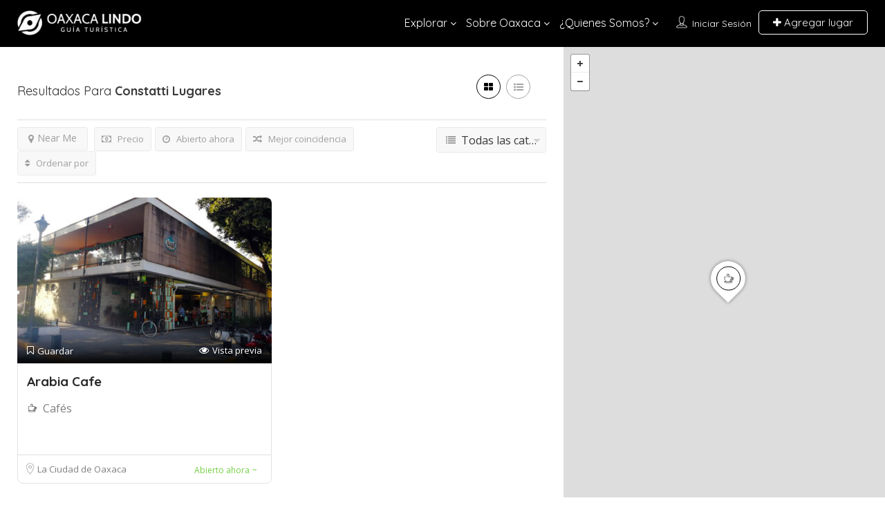

--- FILE ---
content_type: text/html; charset=UTF-8
request_url: https://oaxacalindo.com/list-tags/constatti/
body_size: 17107
content:
<!DOCTYPE html> <!--[if IE 7 ]><html class="ie7"> <![endif]--> <!--[if IE 8 ]><html class="ie8"> <![endif]--><html lang="es"><head>  <script async src="https://www.googletagmanager.com/gtag/js?id=G-SW79NNKWRD"></script> <script>window.dataLayer = window.dataLayer || [];
  function gtag(){dataLayer.push(arguments);}
  gtag('js', new Date());

  gtag('config', 'G-SW79NNKWRD');</script> <meta charset="UTF-8"><meta name="viewport" content="width=device-width, initial-scale=1"><meta http-equiv="Content-Type" content="text/html;charset=utf-8"><meta HTTP-EQUIV="CACHE-CONTROL" CONTENT="NO-CACHE" /><meta name='robots' content='index, follow, max-image-preview:large, max-snippet:-1, max-video-preview:-1' /><link media="all" href="https://oaxacalindo.com/wp-content/cache/autoptimize/css/autoptimize_06fe2d3976ecc2ef454aa39c7553f5b0.css" rel="stylesheet"><title>constatti archivos - Oaxaca Lindo</title><link rel="canonical" href="https://oaxacalindo.com/list-tags/constatti/" /><meta property="og:locale" content="es_ES" /><meta property="og:type" content="article" /><meta property="og:title" content="constatti archivos - Oaxaca Lindo" /><meta property="og:url" content="https://oaxacalindo.com/list-tags/constatti/" /><meta property="og:site_name" content="Oaxaca Lindo" /><meta name="twitter:card" content="summary_large_image" /> <script type="application/ld+json" class="yoast-schema-graph">{"@context":"https://schema.org","@graph":[{"@type":"CollectionPage","@id":"https://oaxacalindo.com/list-tags/constatti/","url":"https://oaxacalindo.com/list-tags/constatti/","name":"constatti archivos - Oaxaca Lindo","isPartOf":{"@id":"https://oaxacalindo.com/#website"},"primaryImageOfPage":{"@id":"https://oaxacalindo.com/list-tags/constatti/#primaryimage"},"image":{"@id":"https://oaxacalindo.com/list-tags/constatti/#primaryimage"},"thumbnailUrl":"https://oaxacalindo.com/wp-content/uploads/2019/09/Arabia-Cafe-1.jpg","breadcrumb":{"@id":"https://oaxacalindo.com/list-tags/constatti/#breadcrumb"},"inLanguage":"es"},{"@type":"ImageObject","inLanguage":"es","@id":"https://oaxacalindo.com/list-tags/constatti/#primaryimage","url":"https://oaxacalindo.com/wp-content/uploads/2019/09/Arabia-Cafe-1.jpg","contentUrl":"https://oaxacalindo.com/wp-content/uploads/2019/09/Arabia-Cafe-1.jpg","width":800,"height":600,"caption":"Arabia Cafe"},{"@type":"BreadcrumbList","@id":"https://oaxacalindo.com/list-tags/constatti/#breadcrumb","itemListElement":[{"@type":"ListItem","position":1,"name":"Portada","item":"https://oaxacalindo.com/"},{"@type":"ListItem","position":2,"name":"constatti"}]},{"@type":"WebSite","@id":"https://oaxacalindo.com/#website","url":"https://oaxacalindo.com/","name":"Oaxaca Lindo","description":"Cosas que hacer en Oaxaca","publisher":{"@id":"https://oaxacalindo.com/#/schema/person/d372f7e5bca3e53faa07d5bd7e1acbe3"},"potentialAction":[{"@type":"SearchAction","target":{"@type":"EntryPoint","urlTemplate":"https://oaxacalindo.com/?s={search_term_string}"},"query-input":{"@type":"PropertyValueSpecification","valueRequired":true,"valueName":"search_term_string"}}],"inLanguage":"es"},{"@type":["Person","Organization"],"@id":"https://oaxacalindo.com/#/schema/person/d372f7e5bca3e53faa07d5bd7e1acbe3","name":"john","image":{"@type":"ImageObject","inLanguage":"es","@id":"https://oaxacalindo.com/#/schema/person/image/","url":"https://secure.gravatar.com/avatar/83ce6f58c872d2e8c472348ea278e18545ea425c9c6b4b3883db34e3272f8236?s=96&d=mm&r=g","contentUrl":"https://secure.gravatar.com/avatar/83ce6f58c872d2e8c472348ea278e18545ea425c9c6b4b3883db34e3272f8236?s=96&d=mm&r=g","caption":"john"},"logo":{"@id":"https://oaxacalindo.com/#/schema/person/image/"}}]}</script> <link rel='dns-prefetch' href='//maps.googleapis.com' /><link rel='dns-prefetch' href='//html5shim.googlecode.com' /><link rel='dns-prefetch' href='//fonts.googleapis.com' /><link rel='preconnect' href='https://fonts.gstatic.com' crossorigin /><link rel="alternate" type="application/rss+xml" title="Oaxaca Lindo &raquo; Feed" href="https://oaxacalindo.com/feed/" /><link rel="alternate" type="application/rss+xml" title="Oaxaca Lindo &raquo; Feed de los comentarios" href="https://oaxacalindo.com/comments/feed/" /><link rel="alternate" type="application/rss+xml" title="Oaxaca Lindo &raquo; constatti Tags Feed" href="https://oaxacalindo.com/list-tags/constatti/feed/" /> <script type="text/javascript">window._wpemojiSettings = {"baseUrl":"https:\/\/s.w.org\/images\/core\/emoji\/16.0.1\/72x72\/","ext":".png","svgUrl":"https:\/\/s.w.org\/images\/core\/emoji\/16.0.1\/svg\/","svgExt":".svg","source":{"concatemoji":"https:\/\/oaxacalindo.com\/wp-includes\/js\/wp-emoji-release.min.js"}};
/*! This file is auto-generated */
!function(s,n){var o,i,e;function c(e){try{var t={supportTests:e,timestamp:(new Date).valueOf()};sessionStorage.setItem(o,JSON.stringify(t))}catch(e){}}function p(e,t,n){e.clearRect(0,0,e.canvas.width,e.canvas.height),e.fillText(t,0,0);var t=new Uint32Array(e.getImageData(0,0,e.canvas.width,e.canvas.height).data),a=(e.clearRect(0,0,e.canvas.width,e.canvas.height),e.fillText(n,0,0),new Uint32Array(e.getImageData(0,0,e.canvas.width,e.canvas.height).data));return t.every(function(e,t){return e===a[t]})}function u(e,t){e.clearRect(0,0,e.canvas.width,e.canvas.height),e.fillText(t,0,0);for(var n=e.getImageData(16,16,1,1),a=0;a<n.data.length;a++)if(0!==n.data[a])return!1;return!0}function f(e,t,n,a){switch(t){case"flag":return n(e,"\ud83c\udff3\ufe0f\u200d\u26a7\ufe0f","\ud83c\udff3\ufe0f\u200b\u26a7\ufe0f")?!1:!n(e,"\ud83c\udde8\ud83c\uddf6","\ud83c\udde8\u200b\ud83c\uddf6")&&!n(e,"\ud83c\udff4\udb40\udc67\udb40\udc62\udb40\udc65\udb40\udc6e\udb40\udc67\udb40\udc7f","\ud83c\udff4\u200b\udb40\udc67\u200b\udb40\udc62\u200b\udb40\udc65\u200b\udb40\udc6e\u200b\udb40\udc67\u200b\udb40\udc7f");case"emoji":return!a(e,"\ud83e\udedf")}return!1}function g(e,t,n,a){var r="undefined"!=typeof WorkerGlobalScope&&self instanceof WorkerGlobalScope?new OffscreenCanvas(300,150):s.createElement("canvas"),o=r.getContext("2d",{willReadFrequently:!0}),i=(o.textBaseline="top",o.font="600 32px Arial",{});return e.forEach(function(e){i[e]=t(o,e,n,a)}),i}function t(e){var t=s.createElement("script");t.src=e,t.defer=!0,s.head.appendChild(t)}"undefined"!=typeof Promise&&(o="wpEmojiSettingsSupports",i=["flag","emoji"],n.supports={everything:!0,everythingExceptFlag:!0},e=new Promise(function(e){s.addEventListener("DOMContentLoaded",e,{once:!0})}),new Promise(function(t){var n=function(){try{var e=JSON.parse(sessionStorage.getItem(o));if("object"==typeof e&&"number"==typeof e.timestamp&&(new Date).valueOf()<e.timestamp+604800&&"object"==typeof e.supportTests)return e.supportTests}catch(e){}return null}();if(!n){if("undefined"!=typeof Worker&&"undefined"!=typeof OffscreenCanvas&&"undefined"!=typeof URL&&URL.createObjectURL&&"undefined"!=typeof Blob)try{var e="postMessage("+g.toString()+"("+[JSON.stringify(i),f.toString(),p.toString(),u.toString()].join(",")+"));",a=new Blob([e],{type:"text/javascript"}),r=new Worker(URL.createObjectURL(a),{name:"wpTestEmojiSupports"});return void(r.onmessage=function(e){c(n=e.data),r.terminate(),t(n)})}catch(e){}c(n=g(i,f,p,u))}t(n)}).then(function(e){for(var t in e)n.supports[t]=e[t],n.supports.everything=n.supports.everything&&n.supports[t],"flag"!==t&&(n.supports.everythingExceptFlag=n.supports.everythingExceptFlag&&n.supports[t]);n.supports.everythingExceptFlag=n.supports.everythingExceptFlag&&!n.supports.flag,n.DOMReady=!1,n.readyCallback=function(){n.DOMReady=!0}}).then(function(){return e}).then(function(){var e;n.supports.everything||(n.readyCallback(),(e=n.source||{}).concatemoji?t(e.concatemoji):e.wpemoji&&e.twemoji&&(t(e.twemoji),t(e.wpemoji)))}))}((window,document),window._wpemojiSettings);</script> <link rel='stylesheet' id='font-rock-salt-css' href='https://fonts.googleapis.com/css?family=Rock+Salt' type='text/css' media='all' /><link rel='stylesheet' id='font-quicksand-css' href='https://fonts.googleapis.com/css?family=Quicksand' type='text/css' media='all' /><link rel='stylesheet' id='LP_dynamic_php_css-css' href='https://oaxacalindo.com/wp-content/themes/listingpro/assets/css/dynamic-css.php' type='text/css' media='all' /><link rel="preload" as="style" href="https://fonts.googleapis.com/css?family=Quicksand:300,400,500,600,700%7COpen%20Sans:300,400,600,700,800,300italic,400italic,600italic,700italic,800italic&#038;display=swap" /><link rel="stylesheet" href="https://fonts.googleapis.com/css?family=Quicksand:300,400,500,600,700%7COpen%20Sans:300,400,600,700,800,300italic,400italic,600italic,700italic,800italic&#038;display=swap" media="print" onload="this.media='all'"><noscript><link rel="stylesheet" href="https://fonts.googleapis.com/css?family=Quicksand:300,400,500,600,700%7COpen%20Sans:300,400,600,700,800,300italic,400italic,600italic,700italic,800italic&#038;display=swap" /></noscript><script type="text/javascript">window._nslDOMReady = function (callback) {
                if ( document.readyState === "complete" || document.readyState === "interactive" ) {
                    callback();
                } else {
                    document.addEventListener( "DOMContentLoaded", callback );
                }
            };</script><script type="text/javascript" src="https://oaxacalindo.com/wp-includes/js/jquery/jquery.min.js" id="jquery-core-js"></script> <script type="text/javascript" id="ajax-login-script-js-extra">var ajax_login_object = {"ajaxurl":"https:\/\/oaxacalindo.com\/wp-admin\/admin-ajax.php","redirecturl":"https:\/\/oaxacalindo.com\/list-tags\/constatti\/","loadingmessage":"<span class=\"alert alert-info\">Please wait...<i class=\"fa fa-spinner fa-spin\"><\/i><\/span>"};</script> <script type="text/javascript" id="search-ajax-script-js-extra">var ajax_search_term_object = {"ajaxurl":"https:\/\/oaxacalindo.com\/wp-admin\/admin-ajax.php"};</script> <script type="text/javascript" id="ajax-single-ajax-js-extra">var single_ajax_object = {"ajaxurl":"https:\/\/oaxacalindo.com\/wp-admin\/admin-ajax.php"};</script> <script type="text/javascript" id="ajax-approvereview-script-js-extra">var ajax_approvereview_object = {"ajaxurl":"https:\/\/oaxacalindo.com\/wp-admin\/admin-ajax.php"};</script> <script type="text/javascript" id="listingpro_home_map-js-extra">var listingpro_home_map_object = {"ajaxurl":"https:\/\/oaxacalindo.com\/wp-admin\/admin-ajax.php"};</script> <script type="text/javascript" id="ajax-needlogin-ajax-js-extra">var needlogin_object = {"ajaxurl":"https:\/\/oaxacalindo.com\/wp-admin\/admin-ajax.php"};</script> <script type="text/javascript" id="review-submit-ajax-js-extra">var ajax_review_object = {"ajaxurl":"https:\/\/oaxacalindo.com\/wp-admin\/admin-ajax.php"};</script> <script type="text/javascript" src="https://maps.googleapis.com/maps/api/js?key=AIzaSyA5RPl9JRnuYp0xGIj3ahC5YVQDvC_5zFs&amp;libraries=places" id="mapsjs-js"></script> <script type="text/javascript" id="ajax-term-script-js-extra">var ajax_term_object = {"ajaxurl":"https:\/\/oaxacalindo.com\/wp-admin\/admin-ajax.php"};</script> <link rel="https://api.w.org/" href="https://oaxacalindo.com/wp-json/" /><link rel="alternate" title="JSON" type="application/json" href="https://oaxacalindo.com/wp-json/wp/v2/list-tags/634" /><link rel="EditURI" type="application/rsd+xml" title="RSD" href="https://oaxacalindo.com/xmlrpc.php?rsd" /><meta name="generator" content="WordPress 6.8.3" /><meta name="generator" content="Redux 4.5.7" /><meta name="generator" content="Powered by WPBakery Page Builder - drag and drop page builder for WordPress."/><link rel="icon" href="https://oaxacalindo.com/wp-content/uploads/2018/08/cropped-OaxacaLindoIcono-32x32.png" sizes="32x32" /><link rel="icon" href="https://oaxacalindo.com/wp-content/uploads/2018/08/cropped-OaxacaLindoIcono-192x192.png" sizes="192x192" /><link rel="apple-touch-icon" href="https://oaxacalindo.com/wp-content/uploads/2018/08/cropped-OaxacaLindoIcono-180x180.png" /><meta name="msapplication-TileImage" content="https://oaxacalindo.com/wp-content/uploads/2018/08/cropped-OaxacaLindoIcono-270x270.png" /> <script type="text/javascript">jQuery(document).ready(function(){

});</script><noscript><style>.wpb_animate_when_almost_visible { opacity: 1; }</style></noscript> <script type="text/javascript">jQuery(document).ready(function () {
                jQuery('select.form-control').removeClass('form-control').addClass('custom-form-control');
            })</script> </head><body class="archive tax-list-tags term-constatti term-634 wp-theme-listingpro wp-child-theme-listingpro-child listing-skeleton-view-grid_view wpb-js-composer js-comp-ver-6.5.0 vc_responsive" data-submitlink="https://oaxacalindo.com/submit-listing-2/" data-sliderstyle="style1" data-defaultmaplat="17.060604" data-defaultmaplot="-96.725437" data-lpsearchmode="keyword" data-maplistingby="geolocaion" > <input type="hidden" id="lpNonce" name="lpNonce" value="c3f8c53bf0" /><input type="hidden" name="_wp_http_referer" value="/list-tags/constatti/" /> <input type="hidden" id="start_of_weekk" value="1"><div id="page"  data-detail-page-style="lp_detail_page_styles3" data-lpattern="no_region" data-sitelogo="https://oaxacalindo.com/wp-content/uploads/2018/08/logo.png" data-site-url="https://oaxacalindo.com/" data-ipapi="geo_ip_db" data-lpcurrentloconhome="1" data-mtoken="0" data-mtype="google" data-mstyle="1"  class="clearfix lp_detail_page_styles3"><div class="pos-relative header-inner-page-wrap No"><div class="header-container  3   " style=""><header class="header-without-topbar header-fixed pos-relative lp-header-full-width"><div id="menu" class="small-screen"> <a href="https://oaxacalindo.com/submit-listing-2/" class="lpl-button lpl-add-listing-loggedout">Agregar lugar</a> <a class="lpl-button lp-right-15 app-view-popup-style" data-target="#app-view-login-popup">Iniciar sesión</a></div><div class="lp-menu-bar header-bg-color-class"><div class="fullwidth-header"><div class="row"><div class="col-md-2 col-xs-6 lp-logo-container"><div class="lp-logo"> <a href="https://oaxacalindo.com/"> <img src="https://oaxacalindo.com/wp-content/uploads/2018/08/logo.png" alt="image" /> </a></div></div><div class="header-right-panel clearfix col-md-10 col-sm-10 col-xs-12"><div class="col-xs-6 mobile-nav-icon"> <a href="#menu" class="nav-icon"> <span class="icon-bar"></span> <span class="icon-bar"></span> <span class="icon-bar"></span> </a></div><div class="col-md-9 col-xs-12 lp-menu-container clearfix pull-right"><div class="pull-right"><div class="lp-joinus-icon"><div class="modal fade style2-popup-login" id="app-view-login-popup" role="dialog" style="overflow: visible !important; opacity: 1;"><div class="modal-dialog"><div class="modal-content"><div class="modal-header"><div class="login-form-pop-tabs clearfix"><ul><li><a href="#" class="signInClick active">Iniciar sesión</a></li><li><a href="#" class="signUpClick">Regístrate</a></li></ul> <a class="md-close" class="close" data-dismiss="modal" aria-label="Close"><i class="fa fa-close"></i></a></div></div><div class="modal-body"><div class="lp-border-radius-8 login-form-popup-outer"><div class="siginincontainer2"><form id="login" class="form-horizontal margin-top-30"  method="post" data-lp-recaptcha="" data-lp-recaptcha-sitekey="6Leh8tMUAAAAAPh4921IUtAI7YQ0CgAjHw_DC-kD"><p class="status"></p><div class="form-group"> <input type="text" class="form-control" id="lpusername" name="lpusername" placeholder="Usuario/correo electrónico"/></div><div class="form-group"> <input type="password" class="form-control" id="lppassword" name="lppassword" placeholder="Contraseña"/></div><div class="form-group"><div class="checkbox clearfix"> <input id="check1" type="checkbox" name="remember" value="yes"> <a class="forgetPasswordClick pull-right" >¿Olvidó la contraseña?</a></div></div><div class="form-group"> <input type="submit" value="Iniciar sesión" class="lp-secondary-btn width-full btn-first-hover" /></div> <input type="hidden" id="security" name="security" value="83afa1ea5f" /><input type="hidden" name="_wp_http_referer" value="/list-tags/constatti/" /></form></div><div class="siginupcontainer2"><ul class="social-login list-style-none"><li> <a id="logingoogle" class="google flaticon-googleplus" href="https://oaxacalindo.com/wp-login.php?loginSocial=google" onclick="window.location = 'https://oaxacalindo.com/wp-login.php?loginSocial=google&redirect='+window.location.href; return false;"> <span class="lp-pop-icon-img"><img src="[data-uri]"></span> <span>Google Login</span> </a></li><li> <a id="loginfacebook" class="facebook flaticon-facebook" href="https://oaxacalindo.com/wp-login.php?loginSocial=facebook" onclick="window.location = 'https://oaxacalindo.com/wp-login.php?loginSocial=facebook&redirect='+window.location.href; return false;"> <span class="lp-pop-icon-img"><img src="[data-uri]"></span> <span>Facebook Login</span> </a></li><li> <a id="logintwitter" class="twitter flaticon-twitter" href="https://oaxacalindo.com/wp-login.php?loginSocial=twitter" onclick="window.location = 'https://oaxacalindo.com/wp-login.php?loginSocial=twitter&redirect='+window.location.href; return false;"> <span class="lp-pop-icon-img"><img src="[data-uri]"></span> <span>Twitter Login</span> </a></li></ul><div class="alterna text-center"><p>O</p></div><form id="register" class="form-horizontal margin-top-30"  method="post" data-lp-recaptcha="" data-lp-recaptcha-sitekey="6Leh8tMUAAAAAPh4921IUtAI7YQ0CgAjHw_DC-kD"><p class="status"></p><div class="form-group"> <input type="text" class="form-control" id="username2" name="username"  placeholder="Usuario*"/></div><div class="form-group"> <input type="email" class="form-control" id="email" name="email" placeholder="Email *"/></div><div class="form-group"><p class="margin-bottom-0">La contraseña se le enviará por correo electrónico.</p></div><div class="form-group"> <input id="lp_usr_reg_btn" type="submit" value="Registro" class="lp-secondary-btn width-full btn-first-hover" /></div> <input type="hidden" id="security2" name="security2" value="310b7a8a55" /><input type="hidden" name="_wp_http_referer" value="/list-tags/constatti/" /></form></div><div class="forgetpasswordcontainer2"><form class="form-horizontal margin-top-30" id="lp_forget_pass_form" action="#"  method="post"><p class="status"></p><div class="form-group"> <input type="email" name="user_login" class="form-control" id="email3" placeholder="Correo"/></div><div class="form-group"> <input type="submit" name="submit" value="Obtener nueva contraseña" class="lp-secondary-btn width-full btn-first-hover" /> <input type="hidden" id="security3" name="security3" value="aa82de59e2" /><input type="hidden" name="_wp_http_referer" value="/list-tags/constatti/" /></div></form><div class="pop-form-bottom"><div class="bottom-links"> <a class="cancelClick" >Cancel</a></div></div></div></div></div></div></div></div><div class="lp-join-now"> <span> <img class="icon icons8-contacts" src="[data-uri]" alt="contacts"> </span> <a class="app-view-popup-style" data-target="#app-view-login-popup">Iniciar sesión</a></div></div><div class="pull-right lp-add-listing-btn"><ul><li> <a href="https://oaxacalindo.com/submit-listing-2/"> <i class="fa fa-plus"></i> Agregar lugar </a></li></ul></div></div><div class="pull-right padding-right-10"><div class="lp-menu menu"><div class="menu-inner-container"><ul id="menu-inner" class="inner_menu "><li id="menu-item-127" class="menu-item menu-item-type-custom menu-item-object-custom menu-item-has-children menu-item-127"><a href="#">Explorar</a><ul class="sub-menu"><li id="menu-item-548" class="menu-item menu-item-type-custom menu-item-object-custom menu-item-has-children menu-item-548"><a href="https://oaxacalindo.com/listing-category/alojamineto/">Alojamiento</a><ul class="sub-menu"><li id="menu-item-552" class="menu-item menu-item-type-custom menu-item-object-custom menu-item-552"><a href="https://oaxacalindo.com/listing-category/hoteles/">Hoteles</a></li><li id="menu-item-551" class="menu-item menu-item-type-custom menu-item-object-custom menu-item-551"><a href="https://oaxacalindo.com/listing-category/hosteles/">Hosteles</a></li><li id="menu-item-550" class="menu-item menu-item-type-custom menu-item-object-custom menu-item-550"><a href="https://oaxacalindo.com/listing-category/casas-y-departamentos-en-renta/">Casas y departamientos en renta</a></li><li id="menu-item-549" class="menu-item menu-item-type-custom menu-item-object-custom menu-item-549"><a href="https://oaxacalindo.com/listing-category/bed-and-breakfast/">Bed and Breakfast</a></li></ul></li><li id="menu-item-3433" class="menu-item menu-item-type-custom menu-item-object-custom menu-item-has-children menu-item-3433"><a href="#">Restaurantes</a><ul class="sub-menu"><li id="menu-item-574" class="menu-item menu-item-type-custom menu-item-object-custom menu-item-574"><a href="https://oaxacalindo.com/listing-category/restaurante/">Restaurantes</a></li><li id="menu-item-3218" class="menu-item menu-item-type-custom menu-item-object-custom menu-item-3218"><a href="https://oaxacalindo.com/listing-category/restaurante/comida-callejera/">Comida Callejera</a></li></ul></li><li id="menu-item-570" class="menu-item menu-item-type-custom menu-item-object-custom menu-item-570"><a href="https://oaxacalindo.com/listing-category/cafes/">Cafes</a></li><li id="menu-item-546" class="menu-item menu-item-type-custom menu-item-object-custom menu-item-546"><a href="https://oaxacalindo.com/listing-category/productores-de-alimentos">Productores de alimentos</a></li><li id="menu-item-545" class="menu-item menu-item-type-custom menu-item-object-custom menu-item-545"><a href="https://oaxacalindo.com/listing-category/productores-de-bebidas/">Productores de bebidas</a></li><li id="menu-item-540" class="menu-item menu-item-type-custom menu-item-object-custom menu-item-has-children menu-item-540"><a href="https://oaxacalindo.com/listing-category/artesanias-oaxaquenas/">Artesanos y Artistas</a><ul class="sub-menu"><li id="menu-item-541" class="menu-item menu-item-type-custom menu-item-object-custom menu-item-541"><a href="https://oaxacalindo.com/listing-category/alebrijes/">Alebrijes</a></li><li id="menu-item-542" class="menu-item menu-item-type-custom menu-item-object-custom menu-item-542"><a href="https://oaxacalindo.com/listing-category/ceramica/">Ceramica</a></li><li id="menu-item-543" class="menu-item menu-item-type-custom menu-item-object-custom menu-item-543"><a href="https://oaxacalindo.com/listing-category/artesanias-en-metal/">Metal</a></li><li id="menu-item-544" class="menu-item menu-item-type-custom menu-item-object-custom menu-item-544"><a href="https://oaxacalindo.com/listing-category/textiles/">Textiles</a></li><li id="menu-item-3362" class="menu-item menu-item-type-custom menu-item-object-custom menu-item-3362"><a href="https://oaxacalindo.com/listing-category/artesanias-oaxaquenas/joyaria/">Joyería</a></li><li id="menu-item-3239" class="menu-item menu-item-type-custom menu-item-object-custom menu-item-3239"><a href="https://oaxacalindo.com/listing-category/artesanias-oaxaquenas/artistas/">Artistas</a></li></ul></li><li id="menu-item-2475" class="menu-item menu-item-type-custom menu-item-object-custom menu-item-has-children menu-item-2475"><a href="#">Atractivos</a><ul class="sub-menu"><li id="menu-item-553" class="menu-item menu-item-type-custom menu-item-object-custom menu-item-has-children menu-item-553"><a href="https://oaxacalindo.com/listing-category/atractivos-culturales/">Culturales</a><ul class="sub-menu"><li id="menu-item-556" class="menu-item menu-item-type-custom menu-item-object-custom menu-item-556"><a href="https://oaxacalindo.com/listing-category/sitios-arquelogicos/">Sitios arquelógicos</a></li><li id="menu-item-555" class="menu-item menu-item-type-custom menu-item-object-custom menu-item-555"><a href="https://oaxacalindo.com/listing-category/museos/">Museos</a></li><li id="menu-item-2707" class="menu-item menu-item-type-custom menu-item-object-custom menu-item-2707"><a href="https://oaxacalindo.com/listing-category/atractivos-culturales/bibliotecas/">Bibliotecas</a></li><li id="menu-item-554" class="menu-item menu-item-type-custom menu-item-object-custom menu-item-554"><a href="https://oaxacalindo.com/listing-category/iglesias-y-conventos/">Iglesias y conventos</a></li><li id="menu-item-2708" class="menu-item menu-item-type-custom menu-item-object-custom menu-item-2708"><a href="https://oaxacalindo.com/listing-category/atractivos-culturales/parques/">Parques</a></li><li id="menu-item-3002" class="menu-item menu-item-type-custom menu-item-object-custom menu-item-3002"><a href="https://oaxacalindo.com/listing-category/atractivos-culturales/plazas/">Plazas</a></li><li id="menu-item-557" class="menu-item menu-item-type-custom menu-item-object-custom menu-item-557"><a href="https://oaxacalindo.com/listing-category/atractivos-culturales/provedores-de-temazcales/">Temazcales</a></li></ul></li><li id="menu-item-558" class="menu-item menu-item-type-custom menu-item-object-custom menu-item-has-children menu-item-558"><a href="https://oaxacalindo.com/listing-category/cerca-de-oaxaca/">Cerca de la ciudad de Oaxaca</a><ul class="sub-menu"><li id="menu-item-559" class="menu-item menu-item-type-custom menu-item-object-custom menu-item-559"><a href="https://oaxacalindo.com/listing-category/mercados/">Mercados</a></li><li id="menu-item-560" class="menu-item menu-item-type-custom menu-item-object-custom menu-item-560"><a href="https://oaxacalindo.com/listing-category/pueblos/">Pueblos</a></li></ul></li><li id="menu-item-561" class="menu-item menu-item-type-custom menu-item-object-custom menu-item-has-children menu-item-561"><a href="https://oaxacalindo.com/listing-category/atractivos-naturales/">Naturales</a><ul class="sub-menu"><li id="menu-item-562" class="menu-item menu-item-type-custom menu-item-object-custom menu-item-562"><a href="https://oaxacalindo.com/listing-category/balnearios-naturales/">Balnearios naturales</a></li><li id="menu-item-563" class="menu-item menu-item-type-custom menu-item-object-custom menu-item-563"><a href="https://oaxacalindo.com/listing-category/cascadas/">Cascadas</a></li><li id="menu-item-565" class="menu-item menu-item-type-custom menu-item-object-custom menu-item-565"><a href="https://oaxacalindo.com/listing-category/grutas/">Grutas</a></li><li id="menu-item-566" class="menu-item menu-item-type-custom menu-item-object-custom menu-item-566"><a href="https://oaxacalindo.com/listing-category/lagunas/">Lagunas</a></li><li id="menu-item-569" class="menu-item menu-item-type-custom menu-item-object-custom menu-item-569"><a href="https://oaxacalindo.com/listing-category/presas/">Presas</a></li></ul></li><li id="menu-item-576" class="menu-item menu-item-type-custom menu-item-object-custom menu-item-has-children menu-item-576"><a href="https://oaxacalindo.com/listing-category/la-costa-oaxaquena/">La costa Oaxaqueña</a><ul class="sub-menu"><li id="menu-item-577" class="menu-item menu-item-type-custom menu-item-object-custom menu-item-577"><a href="https://oaxacalindo.com/listing-category/playas-en-oaxaca/">Playas</a></li><li id="menu-item-578" class="menu-item menu-item-type-custom menu-item-object-custom menu-item-578"><a href="https://oaxacalindo.com/listing-category/pueblos-costenos/">Pueblos costeños</a></li></ul></li><li id="menu-item-567" class="menu-item menu-item-type-custom menu-item-object-custom menu-item-567"><a href="https://oaxacalindo.com/listing-category/sierras-oaxaquenas/">Las sierras</a></li></ul></li><li id="menu-item-571" class="menu-item menu-item-type-custom menu-item-object-custom menu-item-571"><a href="https://oaxacalindo.com/listing-category/clases-y-cursos/">Clases y cursos</a></li><li id="menu-item-575" class="menu-item menu-item-type-custom menu-item-object-custom menu-item-575"><a href="https://oaxacalindo.com/listing-category/vida-nocturna/">Vida nocturna</a></li><li id="menu-item-579" class="menu-item menu-item-type-custom menu-item-object-custom menu-item-579"><a href="https://oaxacalindo.com/listing-category/tours-y-transportacion/">Tours y transportación</a></li><li id="menu-item-2469" class="menu-item menu-item-type-post_type menu-item-object-page menu-item-2469"><a href="https://oaxacalindo.com/home/eventos/">Eventos</a></li></ul></li><li id="menu-item-2501" class="menu-item menu-item-type-custom menu-item-object-custom menu-item-has-children menu-item-2501"><a href="#">Sobre Oaxaca</a><ul class="sub-menu"><li id="menu-item-3538" class="menu-item menu-item-type-custom menu-item-object-custom menu-item-has-children menu-item-3538"><a href="#">Lugares</a><ul class="sub-menu"><li id="menu-item-2504" class="menu-item menu-item-type-custom menu-item-object-custom menu-item-2504"><a href="https://oaxacalindo.com/oaxaca-en-corto/">Oaxaca en corto</a></li><li id="menu-item-3539" class="menu-item menu-item-type-post_type menu-item-object-post menu-item-3539"><a href="https://oaxacalindo.com/alrededor-de-la-ciudad-de-oaxaca/">Alrededor de la ciudad de Oaxaca</a></li></ul></li><li id="menu-item-3540" class="menu-item menu-item-type-custom menu-item-object-custom menu-item-has-children menu-item-3540"><a href="#">Cultura</a><ul class="sub-menu"><li id="menu-item-3541" class="menu-item menu-item-type-custom menu-item-object-custom menu-item-has-children menu-item-3541"><a href="#">Artesanias</a><ul class="sub-menu"><li id="menu-item-3542" class="menu-item menu-item-type-post_type menu-item-object-post menu-item-3542"><a href="https://oaxacalindo.com/ceramica/">Cerámica</a></li><li id="menu-item-3676" class="menu-item menu-item-type-post_type menu-item-object-page menu-item-3676"><a href="https://oaxacalindo.com/madera/">Madera</a></li><li id="menu-item-3675" class="menu-item menu-item-type-post_type menu-item-object-page menu-item-3675"><a href="https://oaxacalindo.com/metal/">Metal</a></li><li id="menu-item-3674" class="menu-item menu-item-type-post_type menu-item-object-page menu-item-3674"><a href="https://oaxacalindo.com/textiles/">Textiles</a></li></ul></li><li id="menu-item-2523" class="menu-item menu-item-type-post_type menu-item-object-post menu-item-2523"><a href="https://oaxacalindo.com/museos/">Museos</a></li><li id="menu-item-2522" class="menu-item menu-item-type-post_type menu-item-object-post menu-item-2522"><a href="https://oaxacalindo.com/iglesias-y-conventos-en-oaxaca/">Iglesias y Conventos en Oaxaca</a></li><li id="menu-item-2789" class="menu-item menu-item-type-custom menu-item-object-custom menu-item-2789"><a href="https://oaxacalindo.com/listing-category/atractivos-culturales/bibliotecas/">Bibliotecas</a></li><li id="menu-item-2788" class="menu-item menu-item-type-custom menu-item-object-custom menu-item-2788"><a href="https://oaxacalindo.com/listing-category/atractivos-culturales/parques/">Parques</a></li><li id="menu-item-2524" class="menu-item menu-item-type-custom menu-item-object-custom menu-item-has-children menu-item-2524"><a href="https://oaxacalindo.com/fechas-importantes/">Fechas importantes</a><ul class="sub-menu"><li id="menu-item-2690" class="menu-item menu-item-type-post_type menu-item-object-post menu-item-2690"><a href="https://oaxacalindo.com/posadas-2/">Posadas</a></li><li id="menu-item-2703" class="menu-item menu-item-type-post_type menu-item-object-post menu-item-2703"><a href="https://oaxacalindo.com/1-de-enero-festividad-de-la-santisima-trinidad-2/">1 de enero: Año Nuevo</a></li><li id="menu-item-2701" class="menu-item menu-item-type-post_type menu-item-object-post menu-item-2701"><a href="https://oaxacalindo.com/13-al-16-de-febrero-carnaval-en-puerto-escondido-oaxaca-2/">13 al 16 de Febrero: Carnaval en Puerto Escondido Oaxaca</a></li><li id="menu-item-2699" class="menu-item menu-item-type-post_type menu-item-object-post menu-item-2699"><a href="https://oaxacalindo.com/21-de-marzo-aniversario-del-natalicio-de-don-benito-juarez-2/">21 de Marzo: Aniversario del natalicio de Don Benito Juárez</a></li><li id="menu-item-2695" class="menu-item menu-item-type-post_type menu-item-object-post menu-item-2695"><a href="https://oaxacalindo.com/semana-santa-2/">Semana Santa</a></li><li id="menu-item-2696" class="menu-item menu-item-type-post_type menu-item-object-post menu-item-2696"><a href="https://oaxacalindo.com/dia-de-la-samaritana-2/">Día de la Samaritana</a></li><li id="menu-item-2693" class="menu-item menu-item-type-post_type menu-item-object-post menu-item-2693"><a href="https://oaxacalindo.com/feria-internacional-del-mezcal-2/">Feria Internacional del Mezcal</a></li><li id="menu-item-2694" class="menu-item menu-item-type-post_type menu-item-object-post menu-item-2694"><a href="https://oaxacalindo.com/la-guelaguetza-2/">La Guelaguetza</a></li><li id="menu-item-2697" class="menu-item menu-item-type-post_type menu-item-object-post menu-item-2697"><a href="https://oaxacalindo.com/feria-del-tejate-en-san-andres-huayapam-2/">Feria del Tejate en San Andrés Huayapam</a></li><li id="menu-item-2698" class="menu-item menu-item-type-post_type menu-item-object-post menu-item-2698"><a href="https://oaxacalindo.com/festival-martes-de-brujas-en-santa-cruz-xoxocotlan-2/">Festival “Martes de Brujas” en Santa Cruz Xoxocotlán</a></li><li id="menu-item-2692" class="menu-item menu-item-type-post_type menu-item-object-post menu-item-2692"><a href="https://oaxacalindo.com/1-y-2-de-noviembre-dia-de-muertos-2/">1 y 2 de Noviembre: Día de muertos</a></li><li id="menu-item-2691" class="menu-item menu-item-type-post_type menu-item-object-post menu-item-2691"><a href="https://oaxacalindo.com/8-de-diciembre-fiesta-patronal-de-la-virgen-de-juquila/">8 de Diciembre: Fiesta patronal de la Virgen de Juquila</a></li><li id="menu-item-2704" class="menu-item menu-item-type-post_type menu-item-object-post menu-item-2704"><a href="https://oaxacalindo.com/noche-de-rabanos/">Noche de Rábanos</a></li></ul></li></ul></li><li id="menu-item-3577" class="menu-item menu-item-type-custom menu-item-object-custom menu-item-3577"><a href="https://oaxacalindo.com/listing-category/sierras-oaxaquenas/">Ecoturismo</a></li><li id="menu-item-3578" class="menu-item menu-item-type-custom menu-item-object-custom menu-item-has-children menu-item-3578"><a href="#">Alimentos y Bebidas</a><ul class="sub-menu"><li id="menu-item-3579" class="menu-item menu-item-type-custom menu-item-object-custom menu-item-has-children menu-item-3579"><a href="#">Bebidas Oaxaqueñas</a><ul class="sub-menu"><li id="menu-item-3581" class="menu-item menu-item-type-post_type menu-item-object-post menu-item-3581"><a href="https://oaxacalindo.com/aguas-frescas-y-nieves/">Aguas Frescas</a></li><li id="menu-item-3582" class="menu-item menu-item-type-post_type menu-item-object-post menu-item-3582"><a href="https://oaxacalindo.com/atole/">Atole y sus variantes</a></li><li id="menu-item-3583" class="menu-item menu-item-type-post_type menu-item-object-post menu-item-3583"><a href="https://oaxacalindo.com/chocolate/">Chocolate</a></li><li id="menu-item-3584" class="menu-item menu-item-type-post_type menu-item-object-post menu-item-3584"><a href="https://oaxacalindo.com/mezcal/">Mezcal</a></li><li id="menu-item-3585" class="menu-item menu-item-type-post_type menu-item-object-post menu-item-3585"><a href="https://oaxacalindo.com/tejate/">Tejate</a></li></ul></li><li id="menu-item-3580" class="menu-item menu-item-type-custom menu-item-object-custom menu-item-has-children menu-item-3580"><a href="#">Comida Oaxaqueña</a><ul class="sub-menu"><li id="menu-item-3590" class="menu-item menu-item-type-post_type menu-item-object-post menu-item-3590"><a href="https://oaxacalindo.com/moles/">Mole</a></li><li id="menu-item-3586" class="menu-item menu-item-type-post_type menu-item-object-post menu-item-3586"><a href="https://oaxacalindo.com/antojitos/">Antojitos</a></li><li id="menu-item-3595" class="menu-item menu-item-type-post_type menu-item-object-post menu-item-3595"><a href="https://oaxacalindo.com/tlayudas/">Tlayudas</a></li><li id="menu-item-3587" class="menu-item menu-item-type-post_type menu-item-object-post menu-item-3587"><a href="https://oaxacalindo.com/barbacoa/">Barbacoa</a></li><li id="menu-item-3588" class="menu-item menu-item-type-post_type menu-item-object-post menu-item-3588"><a href="https://oaxacalindo.com/chapulines/">Chapulines</a></li><li id="menu-item-3593" class="menu-item menu-item-type-post_type menu-item-object-post menu-item-3593"><a href="https://oaxacalindo.com/quesillo/">Quesillo</a></li><li id="menu-item-3589" class="menu-item menu-item-type-post_type menu-item-object-post menu-item-3589"><a href="https://oaxacalindo.com/dulces-regionales/">Dulces Regionales</a></li><li id="menu-item-3591" class="menu-item menu-item-type-post_type menu-item-object-post menu-item-3591"><a href="https://oaxacalindo.com/nieves/">Nieves</a></li><li id="menu-item-3592" class="menu-item menu-item-type-post_type menu-item-object-post menu-item-3592"><a href="https://oaxacalindo.com/pan-y-dulces-regionales/">Pan Dulce</a></li><li id="menu-item-3594" class="menu-item menu-item-type-post_type menu-item-object-post menu-item-3594"><a href="https://oaxacalindo.com/tamal/">Tamales</a></li></ul></li></ul></li><li id="menu-item-3596" class="menu-item menu-item-type-post_type menu-item-object-post menu-item-3596"><a href="https://oaxacalindo.com/numeros-utiles/">Números útiles</a></li></ul></li><li id="menu-item-2545" class="menu-item menu-item-type-post_type menu-item-object-page menu-item-has-children menu-item-2545"><a href="https://oaxacalindo.com/about-us/">¿Quienes Somos?</a><ul class="sub-menu"><li id="menu-item-2546" class="menu-item menu-item-type-post_type menu-item-object-page menu-item-2546"><a href="https://oaxacalindo.com/contact/">Contact</a></li></ul></li></ul></div></div></div></div></div></div></div></div></header><div class="app-view-popup-style" data-target="#app-view-login-popup"></div><div class="md-overlay"></div><div class="lp-top-notification-bar"></div><div class="md-modal md-effect-3" id="listing-preview-popup"><div class="container"><div class="md-content "><div class="row popup-inner-left-padding "></div></div></div> <a class="md-close widget-map-click"><i class="fa fa-close"></i></a></div><div class="md-overlay content-loading"></div><div class="md-modal md-effect-map-btn" id="grid-show-popup"><div class="container"><div class="md-content "><div class="row grid-show-popup" data-loader="https://oaxacalindo.com/wp-content/themes/listingpro/assets/images/content-loader.gif"> <img src="https://oaxacalindo.com/wp-content/themes/listingpro/assets/images/content-loader.gif" /></div></div></div> <a class="md-close widget-map-click"><i class="fa fa-close"></i></a></div><div id="lp-hidden-map" style="width:300px;height:300px;position:absolute;left:-300000px"></div></div></div><section class="page-container clearfix section-fixed listing-with-map pos-relative taxonomy" id="list-tags"><div class="sidemap-container pull-right sidemap-fixed"><div class="overlay_on_map_for_filter"></div><div class="map-pop map-container3" id="map-section"><div id='map' class="mapSidebar"></div></div> <a href="#" class="open-img-view"><i class="fa fa-file-image-o"></i></a></div><div class="all-list-map"></div><div class=" pull-left post-with-map-container-right"><div class="post-with-map-container pull-left"><div class="margin-bottom-20 margin-top-30"><div class="row listing-style-3"><div class="col-md-12 search-row margin-top-subtract-35"><form autocomplete="off" class="clearfix" method="post" enctype="multipart/form-data" id="searchform"><div class="filter-top-section pos-relative row"><div class="lp-title col-md-10 col-sm-10"><h3 class="test2" data-rstring='Resultados para <span class="font-bold">constatti</span>'>Resultados para <span class="font-bold term-name">constatti</span> <span class="font-bold lstring"> Lugares</span></h3></div><div class="pull-right margin-right-0 col-md-2 col-sm-2 clearfix"><div class="listing-view-layout"><ul><li><a class="grid active" href="#"><i class="fa fa-th-large"></i></a></li><li><a class="list " href="#"><i class="fa fa-list-ul"></i></a></li><li><a href="#" class="open-map-view"><i class="fa fa-map-o"></i></a></li></ul></div></div></div><div class="form-inline lp-filter-inner" id="pop"> <a href="#" class="open-map-view"><i class="fa fa-map-o"></i></a> <a id="see_filter">Ver filtros</a><div class="more-filter lp-filter-inner-wrapper" id="more_filters" style="display: block !important;"><div class="more-filter-left-col col-md-9 col-xs-9 pull-left"><div class="row"><div class="form-group padding-right-0"><div class="search-filters"><ul><li class="lp-tooltip-outer"> <a  class=""><i class="fa fa-money" aria-hidden="true"></i> Precio</a><div class="lp-tooltip-div"><div class="lp-tooltip-arrow"></div><div class="lp-tool-tip-content clearfix"><div class="currency-signs search-filter-attr"><ul class="priceRangeFilter"><li class="simptip-position-top simptip-movable" data-tooltip="Económico" id="one"><a href="#" data-price="inexpensive">$</a></li><li class="simptip-position-top simptip-movable" data-tooltip="Moderado" id="two"><a href="#" data-price="moderate">$$</a></li><li class="simptip-position-top simptip-movable" data-tooltip="Caro" id="three"><a href="#" data-price="pricey">$$$</a></li><li class="simptip-position-top simptip-movable" data-tooltip="Muy caro" id="four"><a href="#" data-price="ultra_high_end">$$$$</a></li></ul></div></div></div></li></ul></div></div><div class="search-filters form-group"><ul><li class="lp-tooltip-outer listing_openTime"> <a data-time="close"><i class="fa fa-clock-o" aria-hidden="true"></i> Abierto ahora</a><div class="lp-tooltip-div"><div class="lp-tooltip-arrow"></div><div class="lp-tool-tip-content clearfix lp-tooltip-outer-responsive"><p class="margin-0"> Haga clic para ver el horario</p></div></div></li></ul></div><div data-nearmeunit="km" id="lp-find-near-me" class="search-filters form-group padding-right-0"><ul><li class="lp-tooltip-outer"> <a  class="btn default near-me-btn"><i class="fa fa-map-marker" aria-hidden="true"></i> Near Me</a><div class="lp-tooltip-div"><div class="lp-tooltip-arrow"></div><div class="lp-tool-tip-content clearfix lp-tooltip-outer-responsive"><p class="margin-0"> Click To GET</p></div></div><div class="lp-tooltip-div-hidden"><div class="lp-tooltip-arrow"></div><div class="lp-tool-tip-content clearfix lp-tooltip-outer-responsive"><div class="location-filters location-filters-wrapper"><div id="pac-container" class="clearfix"><div class="clearfix row"><div class="lp-price-range-btnn col-md-1 text-right padding-0"> 0</div><div class="col-md-9" id="distance_range_div"> <input id="distance_range" name="distance_range" type="text" data-slider-min="0" data-slider-max="200" data-slider-step="1" data-slider-value="15"/></div><div class="col-md-2 padding-0 text-left lp-price-range-btnn"> 200</div><div style="display:none" class="col-md-4" id="distance_range_div_btn"> <a href="">Nueva ubicación</a></div></div><div class="col-md-12 padding-top-10" style="display:none" > <input id="pac-input" name="pac-input" type="text" placeholder="Enter a location" data-lat="" data-lng="" data-center-lat="" data-center-lng="" data-ne-lat="" data-ne-lng="" data-sw-lat="" data-sw-lng="" data-zoom=""></div></div></div></div></div></li></ul></div><div class="search-filters form-group padding-right-0"><ul><li data-best ="bestmatch" class="lp-tooltip-outer lp-search-best-matches"> <a class="btn default"><i class="fa fa-random" aria-hidden="true"></i> Mejor coincidencia</a><div class="lp-tooltip-div"><div class="lp-tooltip-arrow"></div><div class="lp-tool-tip-content clearfix"><p class="margin-0"> Haga clic para ver su mejor coincidencia</p></div></div></li></ul></div><div class="clearfix lp-show-on-mobile"></div><div class="search-filters form-group padding-right-0"><ul><li class="lp-tooltip-outer"> <a class="btn default"><i class="fa fa-sort" aria-hidden="true"></i> Ordenar por</a><div class="lp-tooltip-div"><div class="lp-tooltip-arrow"></div><div class="lp-tool-tip-content clearfix"><div class="sortbyrated-outer"><div class="border-dropdown sortbyrated"><ul class="comboboxCategory clearfix" id="select-lp-more-filter"><li id="listingReviewed" class="sortbyfilter"><a href="" data-value="listing_reviewed">Más revisado</a></li><li id="mostviewed" class="sortbyfilter"><a href="" data-value="mostviewed">Mas visto</a></li><li id="listingRate" class="sortbyfilter"><a href="#" data-value="listing_rate">Mejor valorado</a></li></ul></div></div></div></div></li></ul></div></div></div><div class="more-filter-right-col col-md-3 col-xs-3 pull-right"><div class="row"><div class="form-group pull-right margin-right-0 lp-search-cats-filter-dropdown"><div class="input-group border-dropdown"><div class="input-group-addon lp-border"><i class="fa fa-list"></i></div> <select class="comboboxCategory chosen-select2 tag-select-four" name="searchcategory" id="searchcategory"><option value="">Todas las categorias</option><option  value="41">Alojamineto</option><option  class="sub_cat" value="43">-&nbsp;&nbsp;Bed and Breakfast</option><option  class="sub_cat" value="44">-&nbsp;&nbsp;Casas y departamentos en renta</option><option  class="sub_cat" value="42">-&nbsp;&nbsp;Hosteles</option><option  class="sub_cat" value="27">-&nbsp;&nbsp;Hoteles</option><option  value="134">Artesanias Oaxaqueñas</option><option  class="sub_cat" value="507">-&nbsp;&nbsp;Artistas</option><option  class="sub_cat" value="510">-&nbsp;&nbsp;Joyaria</option><option  class="sub_cat" value="73">-&nbsp;&nbsp;Productores de alebrijes</option><option  class="sub_cat" value="70">-&nbsp;&nbsp;Productores de ceramica</option><option  value="60">Atractivos Cercanos</option><option  class="sub_cat" value="61">-&nbsp;&nbsp;Mercados</option><option  class="sub_cat" value="62">-&nbsp;&nbsp;Pueblos</option><option  value="45">Atractivos Culturales</option><option  class="sub_cat" value="494">-&nbsp;&nbsp;Bibliotecas</option><option  class="sub_cat" value="48">-&nbsp;&nbsp;Iglesias y conventos</option><option  class="sub_cat" value="47">-&nbsp;&nbsp;Museos</option><option  class="sub_cat" value="495">-&nbsp;&nbsp;Parques</option><option  class="sub_cat" value="504">-&nbsp;&nbsp;Plazas</option><option  class="sub_cat" value="485">-&nbsp;&nbsp;Provedores de Temazcales</option><option  class="sub_cat" value="46">-&nbsp;&nbsp;Sitios Arquelógicos</option><option  value="51">Atractivos Naturales</option><option  class="sub_cat" value="55">-&nbsp;&nbsp;Balnearios naturales</option><option  class="sub_cat" value="59">-&nbsp;&nbsp;Cascadas</option><option  class="sub_cat" value="53">-&nbsp;&nbsp;Flora y Fauna</option><option  class="sub_cat" value="52">-&nbsp;&nbsp;Grutas</option><option  class="sub_cat" value="54">-&nbsp;&nbsp;Lagunas</option><option  class="sub_cat" value="56">-&nbsp;&nbsp;Presas</option><option  class="sub_cat" value="58">-&nbsp;&nbsp;Provedores de experiencias Ecoturisticos</option><option  value="64">Cafés</option><option  value="65">Clases y cursos</option><option  value="312">ecoturismo</option><option  value="311">lugares</option><option  value="40">Lugares de interés en la ciudad de Oaxaca</option><option  value="74">Lugares de interés en la Costa Oaxaqueña</option><option  class="sub_cat" value="97">-&nbsp;&nbsp;Huatulco</option><option  class="sub_cat" value="75">-&nbsp;&nbsp;Playas</option><option  class="sub_cat" value="76">-&nbsp;&nbsp;Pueblos Costeños</option><option  class="sub_cat" value="99">-&nbsp;&nbsp;Puerto Ángel</option><option  class="sub_cat" value="98">-&nbsp;&nbsp;Puerto Escondido</option><option  value="324">Mercados</option><option  value="71">Metal</option><option  value="145">Productores de alimentos</option><option  class="sub_cat" value="483">-&nbsp;&nbsp;Tiendas Organicas</option><option  value="146">Productores de bebidas</option><option  value="33">Restaurantes</option><option  class="sub_cat" value="484">-&nbsp;&nbsp;Comida Callejera</option><option  class="sub_cat" value="532">-&nbsp;&nbsp;Restaurantes Huatulco</option><option  value="140">Sierras Oaxaqueñas</option><option  value="72">Textiles</option><option  value="66">Tours y transportación</option><option  value="63">Vida nocturna</option> </select></div></div></div></div></div></div> <input type="hidden" name="lp_search_loc" id="lp_search_loc" value="" /> <input type="submit" style="display:none;"> <input type="hidden" name="clat"> <input type="hidden" name="clong"></form><div class="lp-s-hidden-ara hide"> <input type="hidden" id="lpstag" value="634"><input type="hidden" id="lp_current_query" value=""></div></div></div><div class="row"><div class="col-md-12"><div class="LPtagsContainer "></div></div></div></div><div class="content-grids-wraps"><div class="clearfix lp-list-page-grid " id="content-grids" ><div class="promoted-listings"><div class="md-overlay"></div></div><div data-feaimg="https://oaxacalindo.com/wp-content/uploads/2019/09/Arabia-Cafe-1-372x240.jpg" class="col-md-6 col-sm-12  lp-grid-box-contianer grid_view_s1 grid_view2 card1 lp-grid-box-contianer1" data-title="Arabia Cafe" data-postid="2407"   data-lattitue="17.070183524394086" data-longitute="-96.72107572814178" data-posturl="https://oaxacalindo.com/listing/arabia-cafe-2/" data-lppinurl="https://oaxacalindo.com/wp-content/uploads/2018/08/pin.png"><div class="lp-grid-box"><div class="lp-grid-box-thumb-container" ><div class="lp-grid-box-thumb"><div class="show-img"> <a href="https://oaxacalindo.com/listing/arabia-cafe-2/" > <img src="https://oaxacalindo.com/wp-content/uploads/2019/09/Arabia-Cafe-1-372x240.jpg" alt="image"> </a></div><div class="hide-img listingpro-list-thumb"> <a href='https://oaxacalindo.com/listing/arabia-cafe-2/' > <img src='https://oaxacalindo.com/wp-content/uploads/2019/09/Arabia-Cafe-1-372x240.jpg' /> </a></div></div><div class="lp-grid-box-quick"><ul class="lp-post-quick-links"><li> <a href="#" data-post-type="grids" data-post-id="2407" data-success-text="Favoritos" class="status-btn add-to-fav lp-add-to-fav"> <i class="fa fa-bookmark-o"></i> <span>Guardar</span> </a></li><li> <a class="icon-quick-eye md-trigger qickpopup" data-mappin="https://oaxacalindo.com/wp-content/uploads/2018/08/pin.png" data-modal="modal-126"><i class="fa fa-eye"></i> Vista previa</a></li></ul></div></div><div class="lp-grid-desc-container lp-border clearfix"><div class="lp-grid-box-description "><div class="lp-grid-box-left pull-left"><h4 class="lp-h4"> <a href="https://oaxacalindo.com/listing/arabia-cafe-2/"> Arabia Cafe </a></h4><ul><li></li><li class="middle"></li><li> <span class="cat-icon"><img class="icon icons8-Food" src="https://oaxacalindo.com/wp-content/uploads/2018/08/café.png" alt="cat-icon"></span> <a href="https://oaxacalindo.com/listing-category/cafes/"> Cafés </a></li></ul></div><div class="lp-grid-box-right pull-right"></div></div><div class="lp-grid-box-bottom"><div class="pull-left"><div class="show"> <span class="cat-icon"><img class="icon icons8-mapMarkerGrey" src="[data-uri]" alt="mapMarkerGrey"></span> <a href="https://oaxacalindo.com/location/la-ciudad-de-oaxaca/"> La Ciudad de Oaxaca </a></div></div><div class="pull-right"> <a class="status-btn"><span class="grid-opened li-listing-clock-outer status-green">Abierto ahora ~ </span> </a></div><div class="clearfix"></div></div></div></div></div><div class="md-overlay"></div></div></div><div id="lp-pages-in-cats"></div><div class="lp-pagination pagination lp-filter-pagination-ajx"></div></div> <input type="hidden" id="lp_current_query" value=""></div></section> <script type="speculationrules">{"prefetch":[{"source":"document","where":{"and":[{"href_matches":"\/*"},{"not":{"href_matches":["\/wp-*.php","\/wp-admin\/*","\/wp-content\/uploads\/*","\/wp-content\/*","\/wp-content\/plugins\/*","\/wp-content\/themes\/listingpro-child\/*","\/wp-content\/themes\/listingpro\/*","\/*\\?(.+)"]}},{"not":{"selector_matches":"a[rel~=\"nofollow\"]"}},{"not":{"selector_matches":".no-prefetch, .no-prefetch a"}}]},"eagerness":"conservative"}]}</script> <script type="text/javascript" id="listingpro-submit-listing-js-extra">var ajax_listingpro_submit_object = {"ajaxurl":"https:\/\/oaxacalindo.com\/wp-admin\/admin-ajax.php"};</script> <!--[if lt IE 9]> <script type="text/javascript" src="https://html5shim.googlecode.com/svn/trunk/html5.js" id="html5shim-js"></script> <![endif]--> <script>var videoID = '';
    jQuery(document).ready(function () {
        videoID =   jQuery('.video-lp').data('videoid');
    });

    var tag = document.createElement('script');

    tag.src = "https://www.youtube.com/iframe_api";
    var firstScriptTag = document.getElementsByTagName('script')[0];
    firstScriptTag.parentNode.insertBefore(tag, firstScriptTag);

    var player;
    function onYouTubeIframeAPIReady() {
        player = new YT.Player('player', {
            height: '390',
            width: '640',
            videoId: videoID,
            playerVars: { 'mute': 1, 'showinfo': 0, 'rel': 0, 'loop': 1, 'controls': 0 },
            events: {
                'onReady': onPlayerReady,
                'onStateChange': onPlayerStateChange
            }
        });
    }

    function onPlayerReady(event) {
        event.target.playVideo();
    }
    var done = false;
    function onPlayerStateChange(event) {
        if (event.data == YT.PlayerState.PLAYING && !done) {
            done = true;
        }
        if (event.data === YT.PlayerState.ENDED) {
            player.playVideo();
        }
    }</script> <script defer src="https://oaxacalindo.com/wp-content/cache/autoptimize/js/autoptimize_8ff0a008d5836030af0c7b9517eac41a.js"></script></body></html>